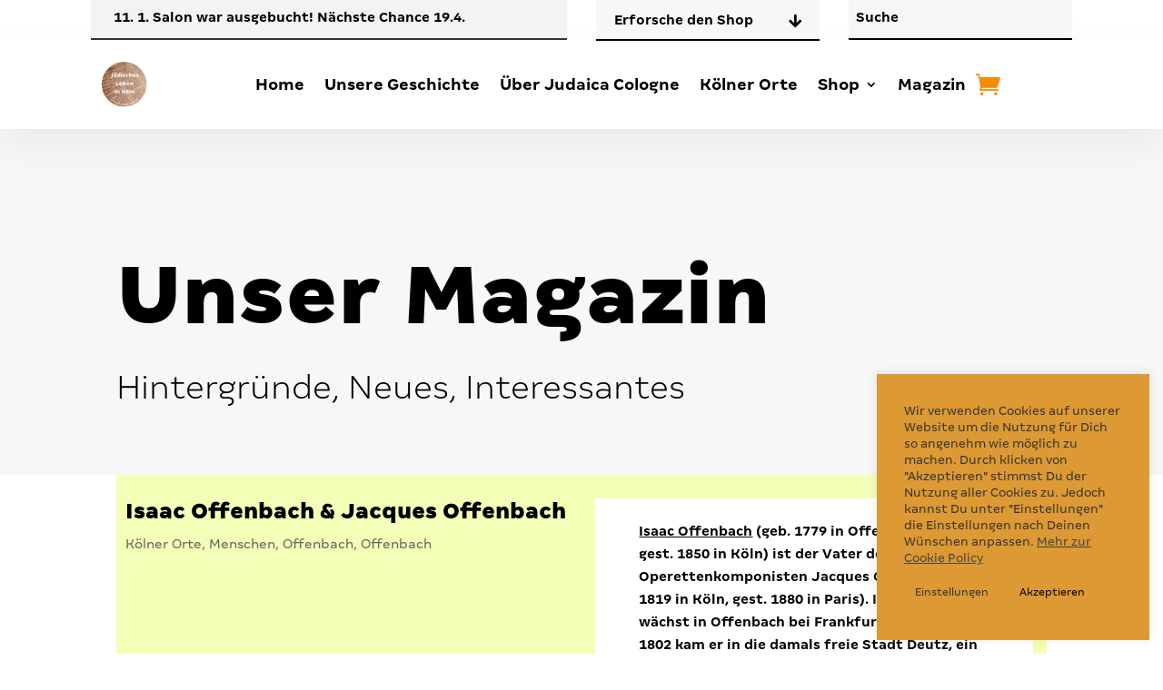

--- FILE ---
content_type: text/css
request_url: https://judaicacologne.de/wp-content/themes/judaicacologne-2022/style.css?ver=4.27.4
body_size: 547
content:
/*
Theme Name: Judaicacologne 2022
Author: Peter Veil
Description: WordPress Child Theme für Judaicacologne in 2022 basierend auf dem Eltern-Theme Divi
Version: 1.0
Template: Divi

This is the child theme for Divi theme, generated with Generate Child Theme plugin by catchthemes.

(optional values you can add: Theme URI, Author URI, License, License URI, Tags, Text Domain)
*/

/* Margem-200 - latin */
@font-face {
  font-family: 'Margem';
  font-style: normal;
  font-weight: 200;
  src: local(''),
       url('/wp-content/webfonts/Margem-Thin.woff2') format('woff2'), /* Chrome 26+, Opera 23+, Firefox 39+ */
       url('/wp-content/webfonts/Margem-Thin.woff') format('woff'); /* Chrome 6+, Firefox 3.6+, IE 9+, Safari 5.1+ */
}
/* Margem-300 - latin */
@font-face {
  font-family: 'Margem';
  font-style: normal;
  font-weight: 300;
  src: local(''),
       url('/wp-content/webfonts/Margem-Light.woff2') format('woff2'), /* Chrome 26+, Opera 23+, Firefox 39+ */
       url('/wp-content/webfonts/Margem-Light.woff') format('woff'); /* Chrome 6+, Firefox 3.6+, IE 9+, Safari 5.1+ */
}
/* Margem-regular - latin */
@font-face {
  font-family: 'Margem';
  font-style: normal;
  font-weight: 400;
  src: local(''),
       url('/wp-content/webfonts/Margem-Regular.woff2') format('woff2'), /* Chrome 26+, Opera 23+, Firefox 39+ */
       url('/wp-content/webfonts/Margem-Regular.woff') format('woff'); /* Chrome 6+, Firefox 3.6+, IE 9+, Safari 5.1+ */
}
/* Margem-500 - latin */
@font-face {
  font-family: 'Margem';
  font-style: normal;
  font-weight: 500;
  src: local(''),
       url('/wp-content/webfonts/Margem-Medium.woff2') format('woff2'), /* Chrome 26+, Opera 23+, Firefox 39+ */
       url('/wp-content/webfonts/Margem-Medium.woff') format('woff'); /* Chrome 6+, Firefox 3.6+, IE 9+, Safari 5.1+ */
}
/* Margem-700 - latin */
@font-face {
  font-family: 'Margem';
  font-style: normal;
  font-weight: 700;
  src: local(''),
       url('/wp-content/webfonts/Margem-Bold.woff2') format('woff2'), /* Chrome 26+, Opera 23+, Firefox 39+ */
       url('/wp-content/webfonts/Margem-Bold.woff') format('woff'); /* Chrome 6+, Firefox 3.6+, IE 9+, Safari 5.1+ */
}
/* Margem-800 - latin */
@font-face {
  font-family: 'Margem';
  font-style: normal;
  font-weight: 800;
  src: local(''),
       url('/wp-content/webfonts/Margem-XBold.woff2') format('woff2'), /* Chrome 26+, Opera 23+, Firefox 39+ */
       url('/wp-content/webfonts/Margem-XBold.woff') format('woff'); /* Chrome 6+, Firefox 3.6+, IE 9+, Safari 5.1+ */
}
/* Margem-900 - latin */
@font-face {
  font-family: 'Margem';
  font-style: normal;
  font-weight: 900;
  src: local(''),
       url('/wp-content/webfonts/Margem-Black.woff2') format('woff2'), /* Chrome 26+, Opera 23+, Firefox 39+ */
       url('/wp-content/webfonts/Margem-Black.woff') format('woff'); /* Chrome 6+, Firefox 3.6+, IE 9+, Safari 5.1+ */
}
/* Margem-200italic - latin */
@font-face {
  font-family: 'Margem';
  font-style: italic;
  font-weight: 200;
  src: local(''),
       url('/wp-content/webfonts/Margem-ThinItalic.woff2') format('woff2'), /* Chrome 26+, Opera 23+, Firefox 39+ */
       url('/wp-content/webfonts/Margem-ThinItalic.woff') format('woff'); /* Chrome 6+, Firefox 3.6+, IE 9+, Safari 5.1+ */
}
/* Margem-300italic - latin */
@font-face {
  font-family: 'Margem';
  font-style: italic;
  font-weight: 300;
  src: local(''),
       url('/wp-content/webfonts/Margem-LightItalic.woff2') format('woff2'), /* Chrome 26+, Opera 23+, Firefox 39+ */
       url('/wp-content/webfonts/Margem-LightItalic.woff') format('woff'); /* Chrome 6+, Firefox 3.6+, IE 9+, Safari 5.1+ */
}
/* Margem-italic - latin */
@font-face {
  font-family: 'Margem';
  font-style: italic;
  font-weight: 400;
  src: local(''),
       url('/wp-content/webfonts/Margem-Italic.woff2') format('woff2'), /* Chrome 26+, Opera 23+, Firefox 39+ */
       url('/wp-content/webfonts/Margem-Italic.woff') format('woff'); /* Chrome 6+, Firefox 3.6+, IE 9+, Safari 5.1+ */
}
/* Margem-500italic - latin */
@font-face {
  font-family: 'Margem';
  font-style: italic;
  font-weight: 500;
  src: local(''),
       url('/wp-content/webfonts/Margem-MediumItalic.woff2') format('woff2'), /* Chrome 26+, Opera 23+, Firefox 39+ */
       url('/wp-content/webfonts/Margem-MediumItalic.woff') format('woff'); /* Chrome 6+, Firefox 3.6+, IE 9+, Safari 5.1+ */
}
/* Margem-700italic - latin */
@font-face {
  font-family: 'Margem';
  font-style: italic;
  font-weight: 700;
  src: local(''),
       url('/wp-content/webfonts/argem-BoldItalic.woff2') format('woff2'), /* Chrome 26+, Opera 23+, Firefox 39+ */
       url('/wp-content/webfonts/Margem-BoldItalic.woff') format('woff'); /* Chrome 6+, Firefox 3.6+, IE 9+, Safari 5.1+ */
}
/* Margem-800italic - latin */
@font-face {
  font-family: 'Margem';
  font-style: italic;
  font-weight: 800;
  src: local(''),
       url('/wp-content/webfonts/Margem-XBoldItalic.woff2') format('woff2'), /* Chrome 26+, Opera 23+, Firefox 39+ */
       url('/wp-content/webfonts/Margem-XBoldItalic.woff') format('woff'); /* Chrome 6+, Firefox 3.6+, IE 9+, Safari 5.1+ */
}
/* Margem-900italic - latin */
@font-face {
  font-family: 'Margem';
  font-style: italic;
  font-weight: 900;
  src: local(''),
       url('/wp-content/webfonts/Margem-BlackItalic.woff2') format('woff2'), /* Chrome 26+, Opera 23+, Firefox 39+ */
       url('/wp-content/webfonts/Margem-BlackItalic.woff') format('woff'); /* Chrome 6+, Firefox 3.6+, IE 9+, Safari 5.1+ */
}

/* Formatanweisungen, PETER an ausgeschaltet zum PROBIEREN */

/*html {
    font-family: 'Margem';
    font-size: 16px;*/

body { 
    font-family: 'Margem';
    font-style: normal;
    font-weight: 400;
} 
h1 { 
    font-family: 'Margem';
    font-style: normal;
    font-weight: 900;
  
}
h2 { 
    font-family: 'Margem';
    font-style: normal;
    font-weight:700;

}
h3{ 
    font-family: 'Margem';
    font-style: normal;
    font-weight: 500;

}
h4 { 
    font-family: 'Margem';
    font-style: normal;
    font-weight: 400;

}
h5 { 
    font-family: 'Margem';
    font-style: normal;
    font-weight: 300;

}
h6 { 
    font-family: 'Margem';
    font-style: normal;
    font-weight: 200;

}

/*h3 {background: transparent;}*/

/*h3 {font-family: 'Margem';
    font-style: italic;
    font-weight: 100;}*/

/*p {background: blue; color: yellow;}*/

/*p { 
  font-family: 'Margem';
 font-style: normal;
 font-weight: 800;
 font-size: 1rem;
line-height: 2,3;
text-transform: uppercase;
} */

--- FILE ---
content_type: text/css
request_url: https://judaicacologne.de/wp-content/et-cache/21008/et-core-unified-tb-18979-tb-21952-tb-18982-deferred-21008.min.css?ver=1768297051
body_size: -7
content:
.et_pb_row_2_tb_body{border-bottom-width:4px}.et_pb_text_2_tb_body.et_pb_text,.et_pb_text_2_tb_body.et_pb_text a{color:#000000!important}.et_pb_text_2_tb_body{font-weight:500}.et_pb_text_2_tb_body a{text-decoration:underline;-webkit-text-decoration-color:gcid-8290837a-ca38-4a26-9894-29ae25cbdd82;text-decoration-color:gcid-8290837a-ca38-4a26-9894-29ae25cbdd82}.et_pb_text_2_tb_body ul li{line-height:2em;line-height:2em}.et_pb_text_2_tb_body h1{font-size:100px;color:#000000!important;line-height:1.1em}.et_pb_text_2_tb_body h2{font-size:70px;color:#000000!important;line-height:1.1em}.et_pb_text_2_tb_body h3{font-size:60px;color:#000000!important;line-height:1.1em}.et_pb_text_2_tb_body h4{font-size:50px;color:#000000!important;line-height:1.1em}.et_pb_text_2_tb_body h5{font-size:40px;color:#000000!important;line-height:1.1em}.et_pb_text_2_tb_body h6{font-size:30px;color:#000000!important;line-height:1.1em}@media only screen and (max-width:980px){.et_pb_row_2_tb_body{border-bottom-width:4px}.et_pb_text_2_tb_body{font-size:15px}.et_pb_text_2_tb_body ul li{line-height:2em}.et_pb_text_2_tb_body h2{font-size:45px}.et_pb_text_2_tb_body h3{font-size:39px}.et_pb_text_2_tb_body h4{font-size:32px}.et_pb_text_2_tb_body h5{font-size:26px}.et_pb_text_2_tb_body h6{font-size:20px}}@media only screen and (max-width:767px){.et_pb_row_2_tb_body{border-bottom-width:4px}.et_pb_text_2_tb_body{font-size:13px}.et_pb_text_2_tb_body ul li{line-height:2em}.et_pb_text_2_tb_body h2{font-size:30px}.et_pb_text_2_tb_body h3{font-size:25px}.et_pb_text_2_tb_body h4,.et_pb_text_2_tb_body h5,.et_pb_text_2_tb_body h6{font-size:20px}}